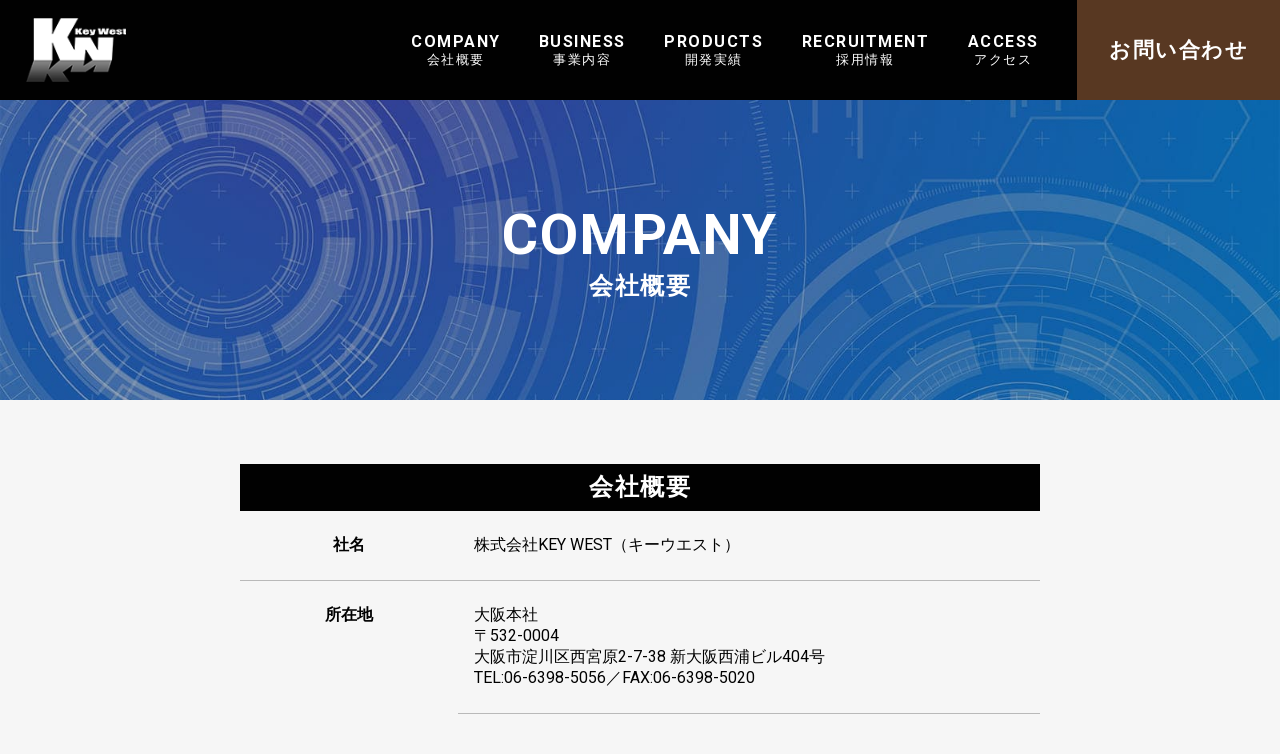

--- FILE ---
content_type: text/html; charset=UTF-8
request_url: https://kw-games.co.jp/company/
body_size: 7905
content:
<!DOCTYPE html>
<html lang="ja">
  <head>
    <meta charset="UTF-8" />
    <meta http-equiv="X-UA-Compatible" content="IE=edge" />
    <meta name="viewport" content="width=device-width, initial-scale=1.0" />
    <!-- font -->
    <link rel="preconnect" href="https://fonts.googleapis.com" />
    <link rel="preconnect" href="https://fonts.gstatic.com" crossorigin />
    <link
      href="https://fonts.googleapis.com/css2?family=Roboto:wght@100;300;400;500;700;900&display=swap"
      rel="stylesheet"
    />
    <!-- font-end -->
    <!-- style -->
    <link href="https://unpkg.com/aos@2.3.1/dist/aos.css" rel="stylesheet" />
     
    <link rel="stylesheet" href="https://kw-games.co.jp/wp-content/themes/kw-games/css/style.css?20260129-1537" />
	              <link rel="stylesheet" href="https://kw-games.co.jp/wp-content/themes/kw-games/css/u-style.css?20260129-1537" /> 
        <link rel="stylesheet" href="https://kw-games.co.jp/wp-content/themes/kw-games/css/responsibe.css?20260129-1537" />

    <!-- style-end -->
    <title>株式会社キーウエスト</title>
    <title>company » 株式会社キーウエスト</title>
	<style>img:is([sizes="auto" i], [sizes^="auto," i]) { contain-intrinsic-size: 3000px 1500px }</style>
	
		<!-- All in One SEO 4.8.1.1 - aioseo.com -->
	<meta name="robots" content="max-image-preview:large" />
	<link rel="canonical" href="https://kw-games.co.jp/company/" />
	<meta name="generator" content="All in One SEO (AIOSEO) 4.8.1.1" />
		<meta property="og:locale" content="ja_JP" />
		<meta property="og:site_name" content="株式会社キーウエスト" />
		<meta property="og:type" content="article" />
		<meta property="og:title" content="company » 株式会社キーウエスト" />
		<meta property="og:url" content="https://kw-games.co.jp/company/" />
		<meta property="og:image" content="https://kw-games.co.jp/wp-content/uploads/2022/10/kw-seo-logo-10.png" />
		<meta property="og:image:secure_url" content="https://kw-games.co.jp/wp-content/uploads/2022/10/kw-seo-logo-10.png" />
		<meta property="og:image:width" content="450" />
		<meta property="og:image:height" content="450" />
		<meta property="article:published_time" content="2022-09-20T05:28:49+00:00" />
		<meta property="article:modified_time" content="2022-09-20T05:28:49+00:00" />
		<meta name="twitter:card" content="summary_large_image" />
		<meta name="twitter:title" content="company » 株式会社キーウエスト" />
		<meta name="twitter:image" content="https://kw-games.co.jp/wp-content/uploads/2022/10/kw-seo-logo-12.png" />
		<script type="application/ld+json" class="aioseo-schema">
			{"@context":"https:\/\/schema.org","@graph":[{"@type":"BreadcrumbList","@id":"https:\/\/kw-games.co.jp\/company\/#breadcrumblist","itemListElement":[{"@type":"ListItem","@id":"https:\/\/kw-games.co.jp\/#listItem","position":1,"name":"\u5bb6","item":"https:\/\/kw-games.co.jp\/","nextItem":{"@type":"ListItem","@id":"https:\/\/kw-games.co.jp\/company\/#listItem","name":"company"}},{"@type":"ListItem","@id":"https:\/\/kw-games.co.jp\/company\/#listItem","position":2,"name":"company","previousItem":{"@type":"ListItem","@id":"https:\/\/kw-games.co.jp\/#listItem","name":"\u5bb6"}}]},{"@type":"Organization","@id":"https:\/\/kw-games.co.jp\/#organization","name":"\u682a\u5f0f\u4f1a\u793e\u30ad\u30fc\u30a6\u30a8\u30b9\u30c8","url":"https:\/\/kw-games.co.jp\/","logo":{"@type":"ImageObject","url":"https:\/\/kw-games.co.jp\/wp-content\/uploads\/2022\/10\/kw-seo-logo-9.png","@id":"https:\/\/kw-games.co.jp\/company\/#organizationLogo","width":450,"height":450},"image":{"@id":"https:\/\/kw-games.co.jp\/company\/#organizationLogo"}},{"@type":"WebPage","@id":"https:\/\/kw-games.co.jp\/company\/#webpage","url":"https:\/\/kw-games.co.jp\/company\/","name":"company \u00bb \u682a\u5f0f\u4f1a\u793e\u30ad\u30fc\u30a6\u30a8\u30b9\u30c8","inLanguage":"ja","isPartOf":{"@id":"https:\/\/kw-games.co.jp\/#website"},"breadcrumb":{"@id":"https:\/\/kw-games.co.jp\/company\/#breadcrumblist"},"datePublished":"2022-09-20T14:28:49+09:00","dateModified":"2022-09-20T14:28:49+09:00"},{"@type":"WebSite","@id":"https:\/\/kw-games.co.jp\/#website","url":"https:\/\/kw-games.co.jp\/","name":"\u682a\u5f0f\u4f1a\u793e\u30ad\u30fc\u30a6\u30a8\u30b9\u30c8","inLanguage":"ja","publisher":{"@id":"https:\/\/kw-games.co.jp\/#organization"}}]}
		</script>
		<!-- All in One SEO -->

<script type="text/javascript">
/* <![CDATA[ */
window._wpemojiSettings = {"baseUrl":"https:\/\/s.w.org\/images\/core\/emoji\/15.0.3\/72x72\/","ext":".png","svgUrl":"https:\/\/s.w.org\/images\/core\/emoji\/15.0.3\/svg\/","svgExt":".svg","source":{"concatemoji":"https:\/\/kw-games.co.jp\/wp-includes\/js\/wp-emoji-release.min.js?ver=6.7.4"}};
/*! This file is auto-generated */
!function(i,n){var o,s,e;function c(e){try{var t={supportTests:e,timestamp:(new Date).valueOf()};sessionStorage.setItem(o,JSON.stringify(t))}catch(e){}}function p(e,t,n){e.clearRect(0,0,e.canvas.width,e.canvas.height),e.fillText(t,0,0);var t=new Uint32Array(e.getImageData(0,0,e.canvas.width,e.canvas.height).data),r=(e.clearRect(0,0,e.canvas.width,e.canvas.height),e.fillText(n,0,0),new Uint32Array(e.getImageData(0,0,e.canvas.width,e.canvas.height).data));return t.every(function(e,t){return e===r[t]})}function u(e,t,n){switch(t){case"flag":return n(e,"\ud83c\udff3\ufe0f\u200d\u26a7\ufe0f","\ud83c\udff3\ufe0f\u200b\u26a7\ufe0f")?!1:!n(e,"\ud83c\uddfa\ud83c\uddf3","\ud83c\uddfa\u200b\ud83c\uddf3")&&!n(e,"\ud83c\udff4\udb40\udc67\udb40\udc62\udb40\udc65\udb40\udc6e\udb40\udc67\udb40\udc7f","\ud83c\udff4\u200b\udb40\udc67\u200b\udb40\udc62\u200b\udb40\udc65\u200b\udb40\udc6e\u200b\udb40\udc67\u200b\udb40\udc7f");case"emoji":return!n(e,"\ud83d\udc26\u200d\u2b1b","\ud83d\udc26\u200b\u2b1b")}return!1}function f(e,t,n){var r="undefined"!=typeof WorkerGlobalScope&&self instanceof WorkerGlobalScope?new OffscreenCanvas(300,150):i.createElement("canvas"),a=r.getContext("2d",{willReadFrequently:!0}),o=(a.textBaseline="top",a.font="600 32px Arial",{});return e.forEach(function(e){o[e]=t(a,e,n)}),o}function t(e){var t=i.createElement("script");t.src=e,t.defer=!0,i.head.appendChild(t)}"undefined"!=typeof Promise&&(o="wpEmojiSettingsSupports",s=["flag","emoji"],n.supports={everything:!0,everythingExceptFlag:!0},e=new Promise(function(e){i.addEventListener("DOMContentLoaded",e,{once:!0})}),new Promise(function(t){var n=function(){try{var e=JSON.parse(sessionStorage.getItem(o));if("object"==typeof e&&"number"==typeof e.timestamp&&(new Date).valueOf()<e.timestamp+604800&&"object"==typeof e.supportTests)return e.supportTests}catch(e){}return null}();if(!n){if("undefined"!=typeof Worker&&"undefined"!=typeof OffscreenCanvas&&"undefined"!=typeof URL&&URL.createObjectURL&&"undefined"!=typeof Blob)try{var e="postMessage("+f.toString()+"("+[JSON.stringify(s),u.toString(),p.toString()].join(",")+"));",r=new Blob([e],{type:"text/javascript"}),a=new Worker(URL.createObjectURL(r),{name:"wpTestEmojiSupports"});return void(a.onmessage=function(e){c(n=e.data),a.terminate(),t(n)})}catch(e){}c(n=f(s,u,p))}t(n)}).then(function(e){for(var t in e)n.supports[t]=e[t],n.supports.everything=n.supports.everything&&n.supports[t],"flag"!==t&&(n.supports.everythingExceptFlag=n.supports.everythingExceptFlag&&n.supports[t]);n.supports.everythingExceptFlag=n.supports.everythingExceptFlag&&!n.supports.flag,n.DOMReady=!1,n.readyCallback=function(){n.DOMReady=!0}}).then(function(){return e}).then(function(){var e;n.supports.everything||(n.readyCallback(),(e=n.source||{}).concatemoji?t(e.concatemoji):e.wpemoji&&e.twemoji&&(t(e.twemoji),t(e.wpemoji)))}))}((window,document),window._wpemojiSettings);
/* ]]> */
</script>
<style id='wp-emoji-styles-inline-css' type='text/css'>

	img.wp-smiley, img.emoji {
		display: inline !important;
		border: none !important;
		box-shadow: none !important;
		height: 1em !important;
		width: 1em !important;
		margin: 0 0.07em !important;
		vertical-align: -0.1em !important;
		background: none !important;
		padding: 0 !important;
	}
</style>
<link rel='stylesheet' id='wp-block-library-css' href='https://kw-games.co.jp/wp-includes/css/dist/block-library/style.min.css?ver=6.7.4' type='text/css' media='all' />
<style id='classic-theme-styles-inline-css' type='text/css'>
/*! This file is auto-generated */
.wp-block-button__link{color:#fff;background-color:#32373c;border-radius:9999px;box-shadow:none;text-decoration:none;padding:calc(.667em + 2px) calc(1.333em + 2px);font-size:1.125em}.wp-block-file__button{background:#32373c;color:#fff;text-decoration:none}
</style>
<style id='global-styles-inline-css' type='text/css'>
:root{--wp--preset--aspect-ratio--square: 1;--wp--preset--aspect-ratio--4-3: 4/3;--wp--preset--aspect-ratio--3-4: 3/4;--wp--preset--aspect-ratio--3-2: 3/2;--wp--preset--aspect-ratio--2-3: 2/3;--wp--preset--aspect-ratio--16-9: 16/9;--wp--preset--aspect-ratio--9-16: 9/16;--wp--preset--color--black: #000000;--wp--preset--color--cyan-bluish-gray: #abb8c3;--wp--preset--color--white: #ffffff;--wp--preset--color--pale-pink: #f78da7;--wp--preset--color--vivid-red: #cf2e2e;--wp--preset--color--luminous-vivid-orange: #ff6900;--wp--preset--color--luminous-vivid-amber: #fcb900;--wp--preset--color--light-green-cyan: #7bdcb5;--wp--preset--color--vivid-green-cyan: #00d084;--wp--preset--color--pale-cyan-blue: #8ed1fc;--wp--preset--color--vivid-cyan-blue: #0693e3;--wp--preset--color--vivid-purple: #9b51e0;--wp--preset--gradient--vivid-cyan-blue-to-vivid-purple: linear-gradient(135deg,rgba(6,147,227,1) 0%,rgb(155,81,224) 100%);--wp--preset--gradient--light-green-cyan-to-vivid-green-cyan: linear-gradient(135deg,rgb(122,220,180) 0%,rgb(0,208,130) 100%);--wp--preset--gradient--luminous-vivid-amber-to-luminous-vivid-orange: linear-gradient(135deg,rgba(252,185,0,1) 0%,rgba(255,105,0,1) 100%);--wp--preset--gradient--luminous-vivid-orange-to-vivid-red: linear-gradient(135deg,rgba(255,105,0,1) 0%,rgb(207,46,46) 100%);--wp--preset--gradient--very-light-gray-to-cyan-bluish-gray: linear-gradient(135deg,rgb(238,238,238) 0%,rgb(169,184,195) 100%);--wp--preset--gradient--cool-to-warm-spectrum: linear-gradient(135deg,rgb(74,234,220) 0%,rgb(151,120,209) 20%,rgb(207,42,186) 40%,rgb(238,44,130) 60%,rgb(251,105,98) 80%,rgb(254,248,76) 100%);--wp--preset--gradient--blush-light-purple: linear-gradient(135deg,rgb(255,206,236) 0%,rgb(152,150,240) 100%);--wp--preset--gradient--blush-bordeaux: linear-gradient(135deg,rgb(254,205,165) 0%,rgb(254,45,45) 50%,rgb(107,0,62) 100%);--wp--preset--gradient--luminous-dusk: linear-gradient(135deg,rgb(255,203,112) 0%,rgb(199,81,192) 50%,rgb(65,88,208) 100%);--wp--preset--gradient--pale-ocean: linear-gradient(135deg,rgb(255,245,203) 0%,rgb(182,227,212) 50%,rgb(51,167,181) 100%);--wp--preset--gradient--electric-grass: linear-gradient(135deg,rgb(202,248,128) 0%,rgb(113,206,126) 100%);--wp--preset--gradient--midnight: linear-gradient(135deg,rgb(2,3,129) 0%,rgb(40,116,252) 100%);--wp--preset--font-size--small: 13px;--wp--preset--font-size--medium: 20px;--wp--preset--font-size--large: 36px;--wp--preset--font-size--x-large: 42px;--wp--preset--spacing--20: 0.44rem;--wp--preset--spacing--30: 0.67rem;--wp--preset--spacing--40: 1rem;--wp--preset--spacing--50: 1.5rem;--wp--preset--spacing--60: 2.25rem;--wp--preset--spacing--70: 3.38rem;--wp--preset--spacing--80: 5.06rem;--wp--preset--shadow--natural: 6px 6px 9px rgba(0, 0, 0, 0.2);--wp--preset--shadow--deep: 12px 12px 50px rgba(0, 0, 0, 0.4);--wp--preset--shadow--sharp: 6px 6px 0px rgba(0, 0, 0, 0.2);--wp--preset--shadow--outlined: 6px 6px 0px -3px rgba(255, 255, 255, 1), 6px 6px rgba(0, 0, 0, 1);--wp--preset--shadow--crisp: 6px 6px 0px rgba(0, 0, 0, 1);}:where(.is-layout-flex){gap: 0.5em;}:where(.is-layout-grid){gap: 0.5em;}body .is-layout-flex{display: flex;}.is-layout-flex{flex-wrap: wrap;align-items: center;}.is-layout-flex > :is(*, div){margin: 0;}body .is-layout-grid{display: grid;}.is-layout-grid > :is(*, div){margin: 0;}:where(.wp-block-columns.is-layout-flex){gap: 2em;}:where(.wp-block-columns.is-layout-grid){gap: 2em;}:where(.wp-block-post-template.is-layout-flex){gap: 1.25em;}:where(.wp-block-post-template.is-layout-grid){gap: 1.25em;}.has-black-color{color: var(--wp--preset--color--black) !important;}.has-cyan-bluish-gray-color{color: var(--wp--preset--color--cyan-bluish-gray) !important;}.has-white-color{color: var(--wp--preset--color--white) !important;}.has-pale-pink-color{color: var(--wp--preset--color--pale-pink) !important;}.has-vivid-red-color{color: var(--wp--preset--color--vivid-red) !important;}.has-luminous-vivid-orange-color{color: var(--wp--preset--color--luminous-vivid-orange) !important;}.has-luminous-vivid-amber-color{color: var(--wp--preset--color--luminous-vivid-amber) !important;}.has-light-green-cyan-color{color: var(--wp--preset--color--light-green-cyan) !important;}.has-vivid-green-cyan-color{color: var(--wp--preset--color--vivid-green-cyan) !important;}.has-pale-cyan-blue-color{color: var(--wp--preset--color--pale-cyan-blue) !important;}.has-vivid-cyan-blue-color{color: var(--wp--preset--color--vivid-cyan-blue) !important;}.has-vivid-purple-color{color: var(--wp--preset--color--vivid-purple) !important;}.has-black-background-color{background-color: var(--wp--preset--color--black) !important;}.has-cyan-bluish-gray-background-color{background-color: var(--wp--preset--color--cyan-bluish-gray) !important;}.has-white-background-color{background-color: var(--wp--preset--color--white) !important;}.has-pale-pink-background-color{background-color: var(--wp--preset--color--pale-pink) !important;}.has-vivid-red-background-color{background-color: var(--wp--preset--color--vivid-red) !important;}.has-luminous-vivid-orange-background-color{background-color: var(--wp--preset--color--luminous-vivid-orange) !important;}.has-luminous-vivid-amber-background-color{background-color: var(--wp--preset--color--luminous-vivid-amber) !important;}.has-light-green-cyan-background-color{background-color: var(--wp--preset--color--light-green-cyan) !important;}.has-vivid-green-cyan-background-color{background-color: var(--wp--preset--color--vivid-green-cyan) !important;}.has-pale-cyan-blue-background-color{background-color: var(--wp--preset--color--pale-cyan-blue) !important;}.has-vivid-cyan-blue-background-color{background-color: var(--wp--preset--color--vivid-cyan-blue) !important;}.has-vivid-purple-background-color{background-color: var(--wp--preset--color--vivid-purple) !important;}.has-black-border-color{border-color: var(--wp--preset--color--black) !important;}.has-cyan-bluish-gray-border-color{border-color: var(--wp--preset--color--cyan-bluish-gray) !important;}.has-white-border-color{border-color: var(--wp--preset--color--white) !important;}.has-pale-pink-border-color{border-color: var(--wp--preset--color--pale-pink) !important;}.has-vivid-red-border-color{border-color: var(--wp--preset--color--vivid-red) !important;}.has-luminous-vivid-orange-border-color{border-color: var(--wp--preset--color--luminous-vivid-orange) !important;}.has-luminous-vivid-amber-border-color{border-color: var(--wp--preset--color--luminous-vivid-amber) !important;}.has-light-green-cyan-border-color{border-color: var(--wp--preset--color--light-green-cyan) !important;}.has-vivid-green-cyan-border-color{border-color: var(--wp--preset--color--vivid-green-cyan) !important;}.has-pale-cyan-blue-border-color{border-color: var(--wp--preset--color--pale-cyan-blue) !important;}.has-vivid-cyan-blue-border-color{border-color: var(--wp--preset--color--vivid-cyan-blue) !important;}.has-vivid-purple-border-color{border-color: var(--wp--preset--color--vivid-purple) !important;}.has-vivid-cyan-blue-to-vivid-purple-gradient-background{background: var(--wp--preset--gradient--vivid-cyan-blue-to-vivid-purple) !important;}.has-light-green-cyan-to-vivid-green-cyan-gradient-background{background: var(--wp--preset--gradient--light-green-cyan-to-vivid-green-cyan) !important;}.has-luminous-vivid-amber-to-luminous-vivid-orange-gradient-background{background: var(--wp--preset--gradient--luminous-vivid-amber-to-luminous-vivid-orange) !important;}.has-luminous-vivid-orange-to-vivid-red-gradient-background{background: var(--wp--preset--gradient--luminous-vivid-orange-to-vivid-red) !important;}.has-very-light-gray-to-cyan-bluish-gray-gradient-background{background: var(--wp--preset--gradient--very-light-gray-to-cyan-bluish-gray) !important;}.has-cool-to-warm-spectrum-gradient-background{background: var(--wp--preset--gradient--cool-to-warm-spectrum) !important;}.has-blush-light-purple-gradient-background{background: var(--wp--preset--gradient--blush-light-purple) !important;}.has-blush-bordeaux-gradient-background{background: var(--wp--preset--gradient--blush-bordeaux) !important;}.has-luminous-dusk-gradient-background{background: var(--wp--preset--gradient--luminous-dusk) !important;}.has-pale-ocean-gradient-background{background: var(--wp--preset--gradient--pale-ocean) !important;}.has-electric-grass-gradient-background{background: var(--wp--preset--gradient--electric-grass) !important;}.has-midnight-gradient-background{background: var(--wp--preset--gradient--midnight) !important;}.has-small-font-size{font-size: var(--wp--preset--font-size--small) !important;}.has-medium-font-size{font-size: var(--wp--preset--font-size--medium) !important;}.has-large-font-size{font-size: var(--wp--preset--font-size--large) !important;}.has-x-large-font-size{font-size: var(--wp--preset--font-size--x-large) !important;}
:where(.wp-block-post-template.is-layout-flex){gap: 1.25em;}:where(.wp-block-post-template.is-layout-grid){gap: 1.25em;}
:where(.wp-block-columns.is-layout-flex){gap: 2em;}:where(.wp-block-columns.is-layout-grid){gap: 2em;}
:root :where(.wp-block-pullquote){font-size: 1.5em;line-height: 1.6;}
</style>
<link rel="https://api.w.org/" href="https://kw-games.co.jp/wp-json/" /><link rel="alternate" title="JSON" type="application/json" href="https://kw-games.co.jp/wp-json/wp/v2/pages/5" /><link rel="EditURI" type="application/rsd+xml" title="RSD" href="https://kw-games.co.jp/xmlrpc.php?rsd" />
<meta name="generator" content="WordPress 6.7.4" />
<link rel='shortlink' href='https://kw-games.co.jp/?p=5' />
<link rel="alternate" title="oEmbed (JSON)" type="application/json+oembed" href="https://kw-games.co.jp/wp-json/oembed/1.0/embed?url=https%3A%2F%2Fkw-games.co.jp%2Fcompany%2F" />
<link rel="alternate" title="oEmbed (XML)" type="text/xml+oembed" href="https://kw-games.co.jp/wp-json/oembed/1.0/embed?url=https%3A%2F%2Fkw-games.co.jp%2Fcompany%2F&#038;format=xml" />
<link rel="icon" href="https://kw-games.co.jp/wp-content/uploads/2022/10/favicon48.ico" sizes="32x32" />
<link rel="icon" href="https://kw-games.co.jp/wp-content/uploads/2022/10/favicon48.ico" sizes="192x192" />
<link rel="apple-touch-icon" href="https://kw-games.co.jp/wp-content/uploads/2022/10/favicon48.ico" />
<meta name="msapplication-TileImage" content="https://kw-games.co.jp/wp-content/uploads/2022/10/favicon48.ico" />
  </head>
  <body>
     
    <div class="splashbg"></div><!---画面遷移用-->
    <div id="container">
    <header>
      <div class="header-inner">
        <a href="https://kw-games.co.jp">
          <h1 class="logo">
            <img src="https://kw-games.co.jp/wp-content/themes/kw-games//img/kw-logo.png" alt="株式会社キーウエスト" /></h1
        ></a>
        <nav class="header-nav">
          <ul class="header-nav-lists">
            <li><a href="https://kw-games.co.jp/company" data-en="company">会社概要</a></li>
            <li><a href="https://kw-games.co.jp/business" data-en="business">事業内容</a></li>
            <li><a href="https://kw-games.co.jp/products" data-en="products">開発実績</a></li>
            <li>
              <a href="https://kw-games.co.jp/recruitment" data-en="recruitment">採用情報</a>
            </li>
            <li><a href="https://kw-games.co.jp/access" data-en="access">アクセス</a></li>
          </ul>
          <a href="https://kw-games.co.jp/contact" class="header-contact-btn"> お問い合わせ </a>
        </nav>
      </div>
    </header>
    <div class="openbtn"><span></span><span></span><span></span></div>
    <nav class="fix-nav">
      <ul class="fix-nav-lists">
        <li><a href="https://kw-games.co.jp/company" data-en="company">会社概要</a></li>
        <li><a href="https://kw-games.co.jp/business" data-en="business">事業内容</a></li>
        <li><a href="https://kw-games.co.jp/products" data-en="products">開発実績</a></li>
        <li>
          <a href="https://kw-games.co.jp/recruitment" data-en="recruitment">採用情報</a>
        </li>
        <li><a href="https://kw-games.co.jp/access" data-en="access">アクセス</a></li>
        <li><a href="https://kw-games.co.jp/contact" data-en="contact">お問い合わせ</a></li>
      </ul>
      <div class="box">
        <div></div>
        <div></div>
        <div></div>
        <div></div>
        <div></div>
        <div></div>
        <div></div>
        <div></div>
        <div></div>
        <div></div>
      </div>
    </nav>



    <div class="u-fv">
      <h1 class="u-fv-title" data-en="company">会社概要</h1>
    </div>
    <main>
      <article>
        <section class="company">
          <div class="company-contents">
            <h2 class="company-title">会社概要</h2>
            <table class="company-table">
              <tr>
                <th>社名</th>
                <td>株式会社KEY WEST（キーウエスト）</td>
              </tr>
              <tr>
                <th rowspan="2">所在地</th>
                <td>
                  <span>大阪本社</span
                  ><br />〒532-0004<br />大阪市淀川区西宮原2-7-38
                  新大阪西浦ビル404号<br />TEL:06-6398-5056／FAX:06-6398-5020
                </td>
              </tr>
              <tr>
                <td>
                  <span>東京オフィス</span
                  ><br />〒151-0053<br />東京都渋谷区代々木1-37-1
                  ぜんらくビル3F<br />TEL:03-5333-8830／FAX:03-5333-8850
                </td>
              </tr>
              
				
				
				
				
				
				
              <tr>
                <th>従業員数</th>
                <td>51名</td>
              </tr>
              <tr>
                <th>設立</th>
                <td>2010年10月19日</td>
              </tr>
              <tr>
                <th>資本金</th>
                <td>1,200万円</td>
              </tr>
              <tr>
                <th>事業内容</th>
                <td>
                  家庭用ゲームソフトの企画・開発<br />パチンコ・パチスロ遊戯機映像部の企画・開発<br />携帯電話用ゲームコンテンツの企画・制作<br> イベントの企画、運営、物販<br>飲食店の企画、運営 等
                </td>
              </tr>
              <tr>
                <th>取引先金融機関</th>
                <td>三菱UFJ銀行<br />池田泉州銀行</td>
              </tr>
            </table>
          </div>
          <div class="company-contents">
            <h2 class="company-title">関連事業</h2>
            <div class="connection-contents">
              <div class="connection-item">
                <a href="https://jukoku.com/"
                  ><img src="https://kw-games.co.jp/wp-content/themes/kw-games//img/connection-03.png" alt="" />
                  <p>呪刻シリーズ</p></a
                >
              </div>
              <div class="connection-item">
                <a href="https://and-italiano.owst.jp/"
                  ><img src="https://kw-games.co.jp/wp-content/themes/kw-games//img/connection-02.jpg" alt="" />
                  <p>&イタリアーノ</p></a
                >
              </div>
            </div>
          </div>
          <div class="company-contents">
            <h2 class="company-title">関連会社</h2>
            <div class="connection-contents">
              <div class="connection-item">
                <a href="https://anj-agency.com/"
                  ><img
                    src="https://kw-games.co.jp/wp-content/themes/kw-games//img/connection-03.svg"
                    class="connection-img third"
                    alt=""
                  />
                  <p>AnJ agency</p></a
                >
              </div>
            </div>
          </div>
          <div class="company-contents">
            <h2 class="company-title">加盟団体</h2>
            <div class="connection-contents">
              <div class="connection-item">
                <a href="https://www.cesa.or.jp/"
                  ><img
                    src="https://kw-games.co.jp/wp-content/themes/kw-games//img/connection-04.png"
                    class="connection-img fourth"
                    alt=""
                  />
                  <p>CESA</p></a
                >
              </div>
            </div>
          </div>
        </section>

      </article>
    </main>
    <footer>
      <div class="footer-inner">
        <nav class="footer-nav">
          <ul class="footer-nav-lists">
            <li><a href="https://kw-games.co.jp/company" data-en="company">会社概要</a></li>
            <li><a href="https://kw-games.co.jp/business" data-en="business">事業内容</a></li>
            <li><a href="https://kw-games.co.jp/products" data-en="products">開発実績</a></li>
            <li>
              <a href="https://kw-games.co.jp/recruitment" data-en="recruitment">採用情報</a>
            </li>
            <li><a href="https://kw-games.co.jp/access" data-en="access">アクセス</a></li>
            <li><a href="https://kw-games.co.jp/contact" data-en="contact">お問い合わせ</a></li>
          </ul>
        </nav>
<!--         <div class="footer-sns">
          <a href="#"
            ><img
              src="https://kw-games.co.jp/wp-content/themes/kw-games/img/facebook-img.svg"
              class="sns-img img-status"
              alt=""
          /></a>
          <a href="#"
            ><img src="https://kw-games.co.jp/wp-content/themes/kw-games/img/line-img.svg" class="sns-img img-status" alt=""
          /></a>
          <a href="#"
            ><img src="https://kw-games.co.jp/wp-content/themes/kw-games/img/twitter-img.svg" class="sns-img img-status" alt=""
          /></a>
        </div> -->
        <p class="copyright">
          <small>© 2022 KEY WEST ALL RIGHTS RESERVED.</small>
        </p>
      </div>
      <script type="text/javascript" src="https://kw-games.co.jp/wp-includes/js/dist/hooks.min.js?ver=4d63a3d491d11ffd8ac6" id="wp-hooks-js"></script>
<script type="text/javascript" src="https://kw-games.co.jp/wp-includes/js/dist/i18n.min.js?ver=5e580eb46a90c2b997e6" id="wp-i18n-js"></script>
<script type="text/javascript" id="wp-i18n-js-after">
/* <![CDATA[ */
wp.i18n.setLocaleData( { 'text direction\u0004ltr': [ 'ltr' ] } );
/* ]]> */
</script>
<script type="text/javascript" src="https://kw-games.co.jp/wp-content/plugins/contact-form-7/includes/swv/js/index.js?ver=6.0.5" id="swv-js"></script>
<script type="text/javascript" id="contact-form-7-js-translations">
/* <![CDATA[ */
( function( domain, translations ) {
	var localeData = translations.locale_data[ domain ] || translations.locale_data.messages;
	localeData[""].domain = domain;
	wp.i18n.setLocaleData( localeData, domain );
} )( "contact-form-7", {"translation-revision-date":"2025-02-18 07:36:32+0000","generator":"GlotPress\/4.0.1","domain":"messages","locale_data":{"messages":{"":{"domain":"messages","plural-forms":"nplurals=1; plural=0;","lang":"ja_JP"},"This contact form is placed in the wrong place.":["\u3053\u306e\u30b3\u30f3\u30bf\u30af\u30c8\u30d5\u30a9\u30fc\u30e0\u306f\u9593\u9055\u3063\u305f\u4f4d\u7f6e\u306b\u7f6e\u304b\u308c\u3066\u3044\u307e\u3059\u3002"],"Error:":["\u30a8\u30e9\u30fc:"]}},"comment":{"reference":"includes\/js\/index.js"}} );
/* ]]> */
</script>
<script type="text/javascript" id="contact-form-7-js-before">
/* <![CDATA[ */
var wpcf7 = {
    "api": {
        "root": "https:\/\/kw-games.co.jp\/wp-json\/",
        "namespace": "contact-form-7\/v1"
    }
};
/* ]]> */
</script>
<script type="text/javascript" src="https://kw-games.co.jp/wp-content/plugins/contact-form-7/includes/js/index.js?ver=6.0.5" id="contact-form-7-js"></script>
    </footer>
    </div>
    <script
      src="https://code.jquery.com/jquery-3.4.1.min.js"
      integrity="sha256-CSXorXvZcTkaix6Yvo6HppcZGetbYMGWSFlBw8HfCJo="
      crossorigin="anonymous"
    ></script>
    <script src="https://unpkg.com/aos@2.3.1/dist/aos.js"></script>
    <script src="https://kw-games.co.jp/wp-content/themes/kw-games/js/index.js?20260129-1537"></script>
    <!--     <script src="https://cdn.jsdelivr.net/npm/quietflow@1.0.2/lib/quietflow.min.js"></script>
    <script src="https://kw-games.co.jp/wp-content/themes/kw-games/js/under.js?20260129-1537"></script> -->
      </body>
</html>


--- FILE ---
content_type: text/css
request_url: https://kw-games.co.jp/wp-content/themes/kw-games/css/style.css?20260129-1537
body_size: 4720
content:
* {
  margin: 0;
  padding: 0;
  box-sizing: border-box;
  font-family: "Roboto", sans-serif;
}
a {
  color: inherit;
  text-decoration: none;
}
.img-status {
  display: block;
  width: 100%;
  height: 100%;
  object-fit: cover;
}
.inline{
display:inline-block;
}
li {
  list-style: none;
}
body {
  background-color: #f6f6f6;
  position: relative;
}
h1,
h2,
h3,
h4,
h5,
p,
a {
  line-height: 1.3;
  letter-spacing: 1.5px;
}

/*header*/
header {
  background-color: #000;
  color: #fff;
  height: 100px;
}

.header-inner {
  display: flex;
  justify-content: space-between;
  align-items: center;
  height: 100%;
  width: 98%;
  margin-left: auto;
}
.logo {
  display: flex;
  align-items: center;
  height: 100%;
}
.logo img {
  width: 100px;
}

.header-nav {
  display: flex;
  align-items: center;
  height: 100%;
}
.header-nav-lists {
  display: flex;
}
.header-nav-lists li {
  margin-right: 3vw;
}
.header-nav-lists a {
  display: flex;
  flex-direction: column;
  align-items: center;
  justify-content: center;
  font-size: 0.8rem;
  position: relative;
}
.header-nav-lists a::after {
  content: "";
  position: absolute;
  bottom: -0.5rem;
  width: 100%;
  transform: scale(0);
  transition: transform 0.5s;
  height: 2px;
  background-color: #fff;
}
.header-nav-lists a:hover::after {
  transform: scale(1);
}
.header-nav-lists a::before {
  content: attr(data-en);
  font-weight: bold;
  text-transform: uppercase;
  font-size: 1rem;
}
.header-contact-btn {
  background-color: #583822;
  height: 100%;
  display: flex;
  align-items: center;
  justify-content: center;
  padding: 0 2rem;
  font-size: 1.3rem;
  font-weight: bold;
  /*キラッと光る基点とするためrelativeを指定*/
  position: relative;
  /*ボタンの形状*/
  outline: none;
  overflow: hidden;
}
.header-contact-btn::before {
  content: "";
  /*絶対配置でキラッと光るの位置を決める*/
  position: absolute;
  top: 0;
  left: -75%;
  /*キラッと光る形状*/
  width: 50%;
  height: 100%;
  background: linear-gradient(
    to right,
    rgba(255, 255, 255, 0) 0%,
    rgba(255, 255, 255, 0.3) 100%
  );
  transform: skewX(-25deg);
}
/*hoverした際の移動のアニメーション*/
.header-contact-btn:hover::before {
  animation: shine 0.7s;
}

@keyframes shine {
  100% {
    left: 125%;
  }
}

.fix-nav {
  position: fixed;
  right: 0;
  top: 0;
  background-color: #000;
  color: #fff;
  width: 100%;
  height: 100vh;
  z-index: 990;
  transform: translateX(100%);
  transition: transform 0.7s ease-in-out;
}
.fix-nav.active {
  transform: translateX(0);
}
.fix-nav-lists li {
  opacity: 0;
  transform: translateX(3rem);
  transition: opacity 0.5s, transform 0.5s;
}
.fix-nav.active .fix-nav-lists li {
  opacity: 1;
  transform: translateX(0);
}
.fix-nav.active .fix-nav-lists li:nth-of-type(1) {
  transition-delay: 0.5s;
}
.fix-nav.active .fix-nav-lists li:nth-of-type(2) {
  transition-delay: 0.7s;
}
.fix-nav.active .fix-nav-lists li:nth-of-type(3) {
  transition-delay: 0.9s;
}
.fix-nav.active .fix-nav-lists li:nth-of-type(4) {
  transition-delay: 1.1s;
}
.fix-nav.active .fix-nav-lists li:nth-of-type(5) {
  transition-delay: 1.3s;
}
.fix-nav.active .fix-nav-lists li:nth-of-type(6) {
  transition-delay: 1.5s;
}
.fix-nav-lists li + li {
  margin-top: 2rem;
}
.fix-nav-lists li a {
  font-size: 1rem;
  font-weight: bold;
}
.fix-nav-lists {
  padding: 4rem;
}
.fix-nav-lists a::before {
  content: attr(data-en);
  font-weight: bold;
  text-transform: uppercase;
  font-size: 3rem;
  margin-right: 1.5rem;
}
/*==================================================
　5-2-6 3本線が回転して×に
===================================*/

/*ボタン外側※レイアウトによってpositionや形状は適宜変更してください*/
.openbtn {
  /*ボタン内側の基点となるためrelativeを指定。
追従するナビゲーションの場合はfixed＋top、rightといった位置をセットで指定*/
  position: fixed;
  background: transparent;
  cursor: pointer;
  width: 50px;
  height: 50px;
  top: 1rem;
  right: 1rem;
  z-index: 999;
  display: none;
  opacity: 0;
  transition: opacity 1s;
}
.openbtn.fixed {
  animation: active 1s ease forwards;
  display: block;
}
@keyframes active {
  to {
    opacity: 1;
  }
}

/*ボタン内側*/
.openbtn span {
  display: inline-block;
  transition: all 0.4s; /*アニメーションの設定*/
  position: absolute;
  left: 14px;
  height: 3px;
  border-radius: 2px;
  background: #583822;
}

.openbtn span:nth-of-type(1) {
  top: 15px;
  width: 45%;
}

.openbtn span:nth-of-type(2) {
  top: 23px;
  width: 35%;
}

.openbtn span:nth-of-type(3) {
  top: 31px;
  width: 20%;
}

/*activeクラスが付与されると線が回転して×になる*/
.openbtn.active span {
  background: #fff;
}

.openbtn.active span:nth-of-type(1) {
  top: 18px;
  left: 18px;
  transform: translateY(6px) rotate(-135deg);
  width: 30%;
}

.openbtn.active span:nth-of-type(2) {
  opacity: 0;
}

.openbtn.active span:nth-of-type(3) {
  top: 30px;
  left: 18px;
  transform: translateY(-6px) rotate(135deg);
  width: 30%;
}

/*fv*/
.fv {
  height: calc(100vh - 100px);
  position: relative;
}

/*全共通*/

.bgextend {
  animation-name: bgextendAnimeBase;
  animation-duration: 1s;
  animation-fill-mode: forwards;
  position: relative;
  overflow: hidden; /*はみ出た色要素を隠す*/
  opacity: 0;
}
.fv-title .bgextend:nth-of-type(2) {
  animation-delay: 0.5s;
}
.fv-title .bgextend:nth-of-type(3) {
  animation-delay: 0.75s;
}
.fv-sub-title .bgextend {
  animation-delay: 1s;
}

@keyframes bgextendAnimeBase {
  from {
    opacity: 0;
  }
  to {
    opacity: 1;
  }
}
/*中の要素*/
.bgappear {
  animation-name: bgextendAnimeSecond;
  animation-duration: 1s;
  animation-delay: 0.6s;
  animation-fill-mode: forwards;
  opacity: 0;
}
.fv-title .bgextend:nth-of-type(2) .bgappear {
  animation-delay: 0.8s;
}
.fv-title .bgextend:nth-of-type(3) .bgappear {
  animation-delay: 0.95s;
}
.fv-sub-title .bgappear {
  animation-delay: 1.1s;
}

@keyframes bgextendAnimeSecond {
  0% {
    opacity: 0;
  }
  100% {
    opacity: 1;
  }
}

/*左から右*/
.bgLRextend::before {
  animation-name: bgLRextendAnime;
  animation-duration: 1s;
  animation-fill-mode: forwards;
  content: "";
  position: absolute;
  width: 100%;
  height: 100%;
  background-color: #000; /*伸びる背景色の設定*/
}
.fv-title .bgLRextend:nth-of-type(2)::before {
  animation-delay: 0.2s;
}
.fv-title .bgLRextend:nth-of-type(3)::before {
  animation-delay: 0.35s;
}
.fv-sub-title .bgLRextend::before {
  animation-delay: 0.5s;
}
@keyframes bgLRextendAnime {
  0% {
    transform-origin: left;
    transform: scaleX(0);
  }
  50% {
    transform-origin: left;
    transform: scaleX(1);
  }
  50.001% {
    transform-origin: right;
  }
  100% {
    transform-origin: right;
    transform: scaleX(0);
  }
}

/* スクロールをしたら出現する要素にはじめに透過0を指定　*/
.bgappearTrigger,
.bgLRextendTrigger {
  opacity: 0;
}

/*==================================================
スライダーのためのcss
===================================*/
.slider {
  position: relative;
  z-index: 1;
  /*↑z-indexの値をh1のz-indexの値よりも小さくして背景に回す*/
  height: calc(
    100vh - 100px
  ); /*スライダー全体の縦幅を画面の高さいっぱい（100vh）にする*/
}
/*　背景画像設定　*/


.slider-item {
  width: 100%; /*各スライダー全体の横幅を画面の高さいっぱい（100%）にする*/
  height: calc(
    100vh - 100px
  ); /*各スライダー全体の縦幅を画面の高さいっぱい（100vh）にする*/
  background-repeat: no-repeat; /*背景画像をリピートしない*/
  background-position: center; /*背景画像の位置を中央に*/
  background-size: cover; /*背景画像が.slider-item全体を覆い表示*/
}

/*矢印の設定*/

/*戻る、次へ矢印の位置*/
.slick-prev,
.slick-next {
  position: absolute; /*絶対配置にする*/
  z-index: 3;
  top: 42%;
  cursor: pointer; /*マウスカーソルを指マークに*/
  outline: none; /*クリックをしたら出てくる枠線を消す*/
  border-top: 5px solid #ccc; /*矢印の色*/
  border-right: 5px solid #ccc; /*矢印の色*/
  height: 25px;
  width: 25px;
}

.slick-prev {
  /*戻る矢印の位置と形状*/
  left: 2.5%;
  transform: rotate(-135deg);
}

.slick-next {
  /*次へ矢印の位置と形状*/
  right: 2.5%;
  transform: rotate(45deg);
}

/*ドットナビゲーションの設定*/

.slick-dots {
  position: relative;
  z-index: 3;
  text-align: center;
  margin: -50px 0 0 0;
}

.slick-dots li {
  display: inline-block;
  margin: 0 5px;
}

.slick-dots button {
  color: transparent;
  outline: none;
  width: 8px; /*ドットボタンのサイズ*/
  height: 8px; /*ドットボタンのサイズ*/
  display: block;
  border-radius: 50%;
  background: #ccc; /*ドットボタンの色*/
}

.slick-dots .slick-active button {
  background: #333; /*ドットボタンの現在地表示の色*/
}

.slider-item01 {
  background: url(../img/fv-slide01.jpg) no-repeat center / cover;
}
.slider-item02 {
  background: url(../img/fv-slide02.jpg) no-repeat center / cover;
}
.slider-item03 {
  background: url(../img/fv-slide03.jpg) no-repeat center / cover;
}
.slider-item04 {
  background: url(../img/fv-slide04.jpg) no-repeat center / cover;
}
.fv-textwrap {
  position: absolute;
  top: 20%;
  left: 10%;
  z-index: 2;
  color: #fff;
}

.fv-title span {
  font-weight: bold;
  display: block;
  text-transform: uppercase;
  font-size: 4rem;
}
.fv-sub-title {
  font-size: 3rem;
}
/*main共通*/
section {
  padding: 4rem 0;
}
.first-letter {
  position: relative;
  font-size: 3rem;
}

/*top-menu*/
.top-menu {
/*   background: url(../img/top-menu-bg.jpg) no-repeat center / cover;
  background-attachment: fixed; */
  padding: 0;
}
.top-menu-item {
  display: flex;
  width: 100%;
}
/* .top-menu-anc {
  transform: translateY(5rem);
  opacity: 0;
}
.top-menu-anc.aos-animate {
  animation: fadeup 0.5s ease-in-out forwards alternate;
}
@keyframes fadeup {
  to {
    opacity: 1;
    transform: translateY(0);
  }
} */

.top-menu-anc:nth-of-type(even) .top-menu-item {
  flex-direction: row-reverse;
  margin-left: auto;
}
.top-menu-img,
.top-menu-text {
  width: 50%;
  height: 300px;
}
.top-menu-img {
  overflow: hidden;
  position: relative;
}
.top-menu-img img {
  transition: transform 0.5s ease;
}
.top-menu-img::before {
  position: absolute;
  width: 100%;
  height: 100%;
  top: 0;
  left: 0;
  z-index: 1;
  content: attr(data-more);
  background-color: rgba(0, 0, 0, 0.5);
  color: #fff;
  font-weight: bold;
  font-size: 1.2rem;
  display: flex;
  align-items: center;
  justify-content: center;
  transform: translateY(-100%);
  transition: transform 0.5s ease;
}
.top-menu-anc:hover .top-menu-img::before {
  transform: translateY(0);
}
.top-menu-text {
  padding: 3rem 5rem;
  color: #fff;
  position: relative;
  display: flex;
  flex-direction: column;
  align-items: center;
  justify-content: center;
}
.top-menu-title {
  font-size: 1.2rem;
  display: flex;
  flex-direction: column;
  text-align: center;
  transition: transform 0.5s ease;
  position: relative;
  width: 100%;
  height: 100%;
}
.top-menu-title::before {
  content: "";
  width: 100%;
  height: 2px;
  background-color: #fff;
  position: absolute;
  top: 0;
  left: 0;
  transform: scale(0);
  transition: transform 0.1s linear;
  transform-origin: left;
}
.top-menu-anc:hover .top-menu-title::before {
  transform: scale(1);
}

.top-menu-title::after {
  content: "";
  width: 100%;
  height: 2px;
  background-color: #fff;
  position: absolute;
  right: 0;
  bottom: 0;
  transform: scale(0);
  transition: transform 0.1s linear;
  transition-delay: 0.2s;
  transform-origin: right;
}
.top-menu-anc:hover .top-menu-title::after {
  transform: scale(1);
}

.title-wrap {
  display: flex;
  flex-direction: column;
  font-size: 1.3rem;
  text-transform: uppercase;
  justify-content: center;
  align-items: center;
  width: 100%;
  height: 100%;
}
.title-wrap::before {
  content: "";
  width: 2px;
  height: 100%;
  background-color: #fff;
  position: absolute;
  bottom: 0;
  left: 0;
  transform: scale(0);
  transition: transform 0.1s linear;
  transform-origin: bottom;
  transition-delay: 0.3s;
}
.top-menu-anc:hover .title-wrap::before {
  transform: scale(1);
}

.title-wrap::after {
  content: "";
  width: 2px;
  height: 100%;
  background-color: #fff;
  position: absolute;
  right: 0;
  top: 0;
  transform: scale(0);
  transition: transform 0.1s linear;
  transform-origin: top;
  transition-delay: 0.1s;
}
.top-menu-anc:hover .title-wrap::after {
  transform: scale(1);
}

.title-en {
  font-size: 2rem;
}

.top-menu-anc:hover .top-menu-title {
  transform: scale(1.1);
}

.top-menu-anc:nth-of-type(1) .top-menu-item .top-menu-text {
  background-color: #e30b1f;
}
.top-menu-anc:nth-of-type(2) .top-menu-item .top-menu-text {
  background-color: #ffb100;
}
.top-menu-anc:nth-of-type(3) .top-menu-item .top-menu-text {
  background-color: #0a70e2;
}
.top-menu-anc:nth-of-type(4) .top-menu-item .top-menu-text {
  background-color: #3ec721;
}
.top-menu-anc:nth-of-type(5) .top-menu-item .top-menu-text {
  background-color: #e30b1f;
}
.top-menu-anc:nth-of-type(6) .top-menu-item .top-menu-text {
  background-color: #ffb100;
}

/*==================================================
 線が伸びて枠線になる
===================================*/

/*footer*/
footer {
  color: #fff;
  background-color: #000;
  padding: 3rem 1rem;
  width: 100%;
}
.footer-inner {
  width: 100%;
}
.footer-nav-lists {
  display: flex;
  justify-content: space-between;
  align-items: center;
  width: 100%;
  max-width: 700px;
  margin: 0 auto;
  flex-wrap: wrap;
}

.footer-sns {
  display: flex;
  align-items: center;
  justify-content: center;
  margin: 3rem 0;
}
.footer-sns a {
  margin: 0 1rem;
}
.footer-sns a img.sns-img {
  width: 45px;
  height: 45px;
  border-radius: 50%;
}

.copyright {
  text-align: center;
	margin-top:2rem;
}

/*menu-アニメーション*/

.box {
  position: absolute;
  z-index: -1;
  background: transparent;
  width: 100%;
  height: 100vh;
  top: 0;
  left: 0;
}
.box div {
  width: 5vw;
  height: 5vw;
  position: absolute;
  left: 8%;
  top: 8%;
	
  animation: animate 5s linear infinite;
  background: transparent;
  border: 3px solid rgba(255, 255, 255);
  z-index: 99999;
  will-change: transform,animation,position;
  z-index: 99999;
-webkit-backface-visibility:hidden;
backface-visibility:hidden;
overflow:hidden
}
.box div:nth-last-of-type(1) {
  top: 18%;
  left: 18%;
	opacity:0;
  animation: animate 15s linear infinite;
}
.box div:nth-last-of-type(2) {
	opacity:0;
  top: 27%;
  left: 87%;
  animation: animate 10s linear infinite;
}
.box div:nth-last-of-type(3) {
	opacity:0;
  top: 80%;
  left: 90%;
  animation: animate 5s linear infinite;
}
.box div:nth-last-of-type(4) {
	opacity:0;
  top: 60%;
  left: 70%;
  animation: animate 9s linear infinite;
}
.box div:nth-last-of-type(5) {
	opacity:0;
  top: 88%;
  left: 12%;
  animation: animate 9s linear infinite;
}
.box div:nth-last-of-type(6) {
	opacity:0;
  top: 70%;
  left: 33%;
  animation: animate 8s linear infinite;
}
.box div:nth-last-of-type(7) {
	opacity:0;
  top: 33%;
  left: 66%;
  animation: animate 8s linear infinite;
}
.box div:nth-last-of-type(8) {
  top: 70%;
	opacity:0;
  left: 60%;
  animation: animate 16s linear infinite;
}
.box div:nth-last-of-type(9) {
	opacity:0;
  top: 26%;
  left: 53%;
  animation: animate 7s linear infinite;
}
.box div:nth-last-of-type(10) {
	opacity:0;
  top: 45%;
  left: 15%;
  animation: animate 12s linear infinite;
}

@keyframes animate {
  0% {
    transform: scale(0) translateY(0) rotate(0);
    opacity: 0;
	-webkit-backface-visibility:hidden;
backface-visibility:hidden;
overflow:hidden
  }
  100% {
    transform: scale(1.5) translateY(-90px) rotate(360deg);
    opacity: 1;
-webkit-backface-visibility:hidden;
backface-visibility:hidden;
overflow:hidden
  }
}

/*画面遷移*/

/*========= 画面遷移のためのCSS ===============*/

/*bodyにappearクラスがついたら出現*/
body.appear .splashbg {
  display: block;
  content: "";
  position: fixed;
  z-index: 999;
  width: 100%;
  height: 100vh;
  top: 0;
  left: 0;
  transform: scaleX(0);
  background-color: #000; /*伸びる背景色の設定*/
  animation-name: PageAnime;
  animation-duration: 1.2s;
  animation-timing-function: ease-in-out;
  animation-fill-mode: forwards;
}

@keyframes PageAnime {
  0% {
    transform-origin: left;
    transform: scaleX(0);
  }
  50% {
    transform-origin: left;
    transform: scaleX(1);
  }
  50.001% {
    transform-origin: right;
  }
  100% {
    transform-origin: right;
    transform: scaleX(0);
  }
}

/*画面遷移の後現れるコンテンツ設定*/
#container {
  opacity: 0; /*はじめは透過0に*/
}

/*bodyにappearクラスがついたら出現*/
body.appear #container {
  animation-name: PageAnimeAppear;
  animation-duration: 1s;
  animation-delay: 0.8s;
  animation-fill-mode: forwards;
  opacity: 0;
}

@keyframes PageAnimeAppear {
  0% {
    opacity: 0;
  }
  100% {
    opacity: 1;
  }
}




--- FILE ---
content_type: text/css
request_url: https://kw-games.co.jp/wp-content/themes/kw-games/css/u-style.css?20260129-1537
body_size: 2461
content:
.u-fv {
  background: url(../img/u-fv-bg.jpg) no-repeat center / cover;
  height: 300px;
  display: flex;
  align-items: center;
  justify-content: center;
}
.u-fv-title {
	display: flex;
	align-items: center;
	justify-content: center;
	flex-direction:column;
	color: #fff;
}
.u-fv-title {
  font-size: 1.5rem;
}
.u-fv-title::before {
  content: attr(data-en);
  font-size: 3.5rem;
  text-transform: uppercase;
}
.contents-title-wrap {
  display: flex;
  justify-content: center;
  align-items: center;
}
.contents-title {
  margin: 0; /* デフォルトCSS打ち消し */
  position: relative; /* 位置調整 */
  font-size: 2rem;
  padding: 3rem 0;
}
.contents-title::before {
  content: "";
  position: absolute;
  top: 50%;
  left: 50%;
  transform: translate(-50%, -50%);
  background: #ffd799;
  width: 100px;
  height: 100px;
  border-radius: 50%;
  z-index: -1;
  opacity: 0.5;
}

.contents-title span {
  letter-spacing: 5px;
}
/*u-company*/

.company-contents {
  width: 95%;
  margin: 0 auto;
  max-width: 1000px;
}
.company-contents + .company-contents {
  margin-top: 4rem;
}

.company-title {
  background-color: #000;
  color: #fff;
  text-align: center;
  padding: 0.5rem;
  width: 100%;
  max-width: 800px;
  margin: 0 auto;
}
.company-table {
  width: 100%;
  max-width: 800px;
  margin: 0 auto;
  border-collapse: collapse;
}
.company-table tr {
  border-bottom: 1px solid rgba(0, 0, 0, 0.25);
}
.company-table th,
.company-table td {
  padding: 1.5rem 1rem;
}
.company-table th {
  vertical-align: top;
}
.connection-contents {
  display: flex;
}
.connection-item {
  width: 50%;
  display: flex;
  align-items: center;
  justify-content: center;
  padding: 2rem;
  text-align: center;
  margin: 0 auto;
}
.connection-item img {
  height: 100px;
}
.connection-item p {
  margin-top: 1rem;
}
.connection-item .connection-img {
  height: 50px;
}
/*business*/
.u-business {
  width: 95%;
  margin: 0 auto;
}
.business-top-text {
  text-align: center;
  font-size: 1.2rem;
}

.business-contents {
  width: 100%;
  max-width: 1000px;
  margin: 3rem auto;
}

.business-img {
  height: 400px;
  width: 100%;
  padding: 2rem;
}
.business-item:nth-of-type(1) .business-img{
  background: url(../img/fv-slide04.jpg) no-repeat center / cover;
}
.business-item:nth-of-type(2) .business-img{
  background: url(../img/business-img02.jpg) no-repeat center / cover;
}
.business-item:nth-of-type(3) .business-img{
  background: url(../img/business-img03.jpg) no-repeat center / cover;
}
.business-item:nth-of-type(4) .business-img{
  background: url(../img/business-img04.jpg) no-repeat center / cover;
}
.business-item:nth-of-type(5) .business-img{
  background: url(../img/business-img05.jpg) no-repeat center / cover;
}
.business-item:nth-of-type(6) .business-img{
  background: url(../img/business-img06.jpg) no-repeat center / cover;
}
.business-item:nth-of-type(7) .business-img{
  background: url(../img/business-img07.jpg) no-repeat center / cover;
}
.business-item:nth-of-type(8) .business-img{
  background: url(../img/business-img08.jpg) no-repeat center / cover;
}
.business-item:nth-of-type(9) .business-img{
  background: url(../img/business-img09.jpg) no-repeat center / cover;
}
.business-item:nth-of-type(10) .business-img{
  background: url(../img/business-img10.jpg) no-repeat center / cover;
}
.business-img h3 span {
  font-size: 2rem;
  color: #fff;
  background: #000;
  padding: 0.5rem;
  display: inline-block;
  margin-top: 1rem;
}
.business-text {
  margin-top: 2rem;
  text-align: center;
  line-height: 1.7;
  font-size: 1.2rem;
}

.business-item + .business-item {
  margin-top: 5rem;
}

/*products*/
.u-products {
  width: 95%;
  margin: 0 auto;
  max-width: 1200px;
}

.products-lists {
  display: grid;
  grid-template-columns: repeat(auto-fit, minmax(350px, 1fr));
  gap: 40px 5px;
  margin: 2rem 0;
}
.products-item {
  background-color: #fff;
}
.products-img {
  height: 200px;
}
.products-text {
  padding: 1rem;
}
.products-text h3 {
  padding: 1rem 0;
  height: 100px;
}
.products-text p {
  font-size: 0.9rem;
}
.products-text p + p {
  margin-top: 0.5rem;
}

.products-year {
  background-color: #000;
  color: #fff;
  text-align: center;
  padding: 1rem;
}
.products-bottom-items {
  padding: 2rem;
  display: flex;
  flex-wrap: wrap;
}

.products-bottom-items li {
  margin: 1rem;
}

/*recruit*/
.u-recruitment {
  width: 95%;
  margin: 0 auto;
}
.recruit-title {
  background-color: #000;
  color: #fff;
  text-align: center;
  padding: 0.5rem;
  width: 100%;
  max-width: 800px;
  margin: 0 auto;
}
.recruit-table {
  width: 100%;
  max-width: 800px;
  margin: 0 auto;
  border-collapse: collapse;
}
.recruit-table tr {
  border-bottom: 1px solid rgba(0, 0, 0, 0.25);
}
.recruit-table th,
.recruit-table td {
  padding: 1.5rem 1rem;
}
.recruit-table th {
  vertical-align: top;
}

.rectuit-bottom {
  width: 100%;
  max-width: 800px;
  position: relative;
  background: #f6f6f6;
  padding: 1.5em;
  border: solid 1px #27acd9;
  margin: 2rem auto;
}

.rectuit-bottom::after {
  position: absolute;
  content: "";
  left: -1px;
  top: -1px;
  border-style: solid;
  border-width: 0 0 20px 20px;
  border-color: #f6f6f6 #f6f6f6 #27acd9 #f6f6f6;
  background: #f6f6f6;
}
.rectuit-bottom p {
  line-height: 1.7;
}

/*access*/
.access-title {
  text-align: center;
  font-size: 2.2rem;
}
.access-text {
  margin-top: 2rem;
  font-size: 1.2rem;
  line-height: 1.7;
}
.gmap {
  margin-top: 2rem;
  height: 0;
  overflow: hidden;
  padding-bottom: 46.25%;
  position: relative;
}
.gmap iframe {
  position: absolute;
  left: 0;
  top: 0;
  height: 100%;
  width: 100%;
}
.u-access {
  width: 95%;
  margin: 0 auto;
}
.access-contents {
  width: 100%;
  max-width: 1000px;
  margin: 0 auto;
}

.access-contents + .access-contents {
  margin-top: 10rem;
}

/*contact*/
.Form {
  margin-top: 80px;
  margin-left: auto;
  margin-right: auto;
  max-width: 800px;
	width:95%;
}
@media screen and (max-width: 480px) {
  .Form {
    margin-top: 40px;
  }
}
.Form-Item {
  padding-top: 24px;
  padding-bottom: 24px;
  width: 100%;
  display: flex;
  align-items: center;
}
.radio-container {
  align-items: flex-start;
}
@media screen and (max-width: 768px) {
  .Form-Item {
    padding-left: 18px;
    padding-right: 18px;
    padding-top: 16px;
    padding-bottom: 16px;
    flex-wrap: wrap;
  }
}
.Form-Item:nth-child(5) {
}
.Form-Item-Label {
  width: 300px;
  letter-spacing: 0.05em;
  font-weight: bold;
  font-size: 18px;
}
@media screen and (max-width: 768px) {
  .Form-Item-Label {
    max-width: inherit;
    display: flex;
    align-items: center;
    font-size: 1.1rem;
	  width:250px;
  }
}
.Form-Item-Label.isMsg {
  margin-top: 8px;
  margin-bottom: auto;
}
@media screen and (max-width: 768px) {
  .Form-Item-Label.isMsg {
    margin-top: 0;
  }
}
.Form-Item-Label-Required {
  border-radius: 6px;
  margin-right: 8px;
  padding-top: 8px;
  padding-bottom: 8px;
  width: 48px;
  display: inline-block;
  text-align: center;
  background: #e30b1f;
  color: #fff;
  font-size: 14px;
}
@media screen and (max-width: 768px) {
  .Form-Item-Label-Required {
    border-radius: 4px;
    padding-top: 4px;
    padding-bottom: 4px;
    width: 32px;
    font-size: 10px;
  }
}
.Form-Item-Input {
  border: 1px solid #fff;
  border-radius: 6px;
  padding: 1rem;
  height: 48px;
  flex: 1;
  width: 100%;
  background: #fff;
  font-size: 18px;
}
@media screen and (max-width: 768px) {
  .Form-Item-Input {
    margin-left: 0;
    margin-top: 18px;
    height: 40px;
    flex: inherit;
    font-size: 15px;
  }
}
.Form-Item-Textarea {
  border: 1px solid #fff;
  border-radius: 6px;
  padding: 1rem;
  height: 216px;
  flex: 1;
  width: 100%;
  background: #fff;
  font-size: 18px;
}
@media screen and (max-width: 768px) {
  .Form-Item-Textarea {
    margin-top: 18px;
    margin-left: 0;
    height: 200px;
    flex: inherit;
    font-size: 15px;
  }
}
.Form-Btn {
  border-radius: 6px;
  margin-top: 32px;
  margin-left: auto;
  margin-right: auto;
  padding-top: 20px;
  padding-bottom: 20px;
  width: 280px;
  display: block;
  letter-spacing: 0.05em;
  background: #583822;
  color: #fff;
  font-weight: bold;
  font-size: 20px;
  cursor: pointer;
	  appearance: none;
  -webkit-appearance: none;
}
@media screen and (max-width: 768px) {
  .Form-Btn {
    margin-top: 24px;
    padding-top: 8px;
    padding-bottom: 8px;
    width: 160px;
    font-size: 16px;
  }
	.Form-Item-Input,.Form-Item-Textarea{
    max-width:600px;
		margin:1rem auto 0;
	}
}

.contact-text {
  font-size: 1.3rem;
  text-align: center;
  line-height: 1.7;
	padding:0 1rem;
}
.radio-wrap {
	  width: calc(100% - 300px);
}
.radio-box {
  display: block;
	width:100%;
}
.Form-Item p + p{
	  width: calc(100% - 300px);
}
.wpcf7-form-control-wrap{
	width:100%;
	display:block;
}
.wpcf7-form-control-wrap > input{
	width:100%;
	display:block;
}
.wpcf7-form-control.wpcf7-radio.checkbox{
	display:flex;
	flex-direction:column;
}
.wpcf7-response-output{
max-width:700px;
	margin:2rem auto!important;
	width:90%;
	
}
.wpcf7-not-valid-tip{
margin-top:0.5rem;
}
@media(max-width:768px){
	.Form-Item p + p,
	.radio-wrap{
			  width: calc(100% - 250px);
	}
	
}
@media(max-width:576px){
	.radio-wrap{
		width:100%;
		margin-top:1rem;
	}
		.Form-Item p + p,
	.radio-wrap{
			  width:100%;
	}
	
}

--- FILE ---
content_type: text/css
request_url: https://kw-games.co.jp/wp-content/themes/kw-games/css/responsibe.css?20260129-1537
body_size: 825
content:
@media (max-width: 1200px) {
}
@media (max-width: 1024px) {
  .top-menu-text {
    padding: 2rem;
  }
}
@media (max-width: 992px) {
  /*nav*/
  .fix-nav-lists a::before {
    font-size: 2rem;
  }
  .header-nav {
    display: none;
  }
  header {
    height: 80px;
  }
  .logo img {
    width: 80px;
  }
}
@media (max-width: 768px) {
  /*top-menu*/
  .top-menu-img,
  .top-menu-text {
    height: 250px;
    min-width: 250px;
  }
  .top-menu-title::before {
    font-size: 1.7rem;
  }
  .top-menu-title {
    font-size: 1em;
  }
  .fv-title span {
    font-size: 3rem;
  }
  .fv-sub-title {
    font-size: 2rem;
  }
  .top-menu-item {
    width: 100%;
  }
  .title-en {
    font-size: 1.5rem;
  }
  .title-wrap {
    font-size: 1rem;
  }
}
@media (max-width: 576px) {
  html {
    font-size: 14px;
  }
  .top-menu-text {
    padding: 1.5rem;
  }
  .top-menu-title::before,
  .title-wrap::before,
  .top-menu-title::after,
  .title-wrap::after {
    transform: scale(1);
  }
  .top-menu-img,
  .top-menu-text {
    min-width: 0;
    height: 170px;
  }
  .slider-item,
  .slider,
  .fv {
    height: 80vh;
  }
  .connection-item img {
    height: 60px;
  }
  .connection-item img.third,
  .connection-item img.fourth {
    height: 40px;
  }
  .business-img {
    height: 300px;
  }
  .contents-title {
    font-size: 1.5rem;
    padding: 2rem 0;
  }
  .first-letter {
    font-size: 2.3rem;
  }
  .contents-title::before {
    width: 70px;
    height: 70px;
  }
	.Form-Item p{
		width:100%;
	}
}
@media (max-width: 480px) {
  .top-menu-text {
    padding: 0.5rem;
  }
  .footer-nav-lists {
    flex-direction: column;
  }
  .footer-nav-lists li + li {
    margin-top: 0.5rem;
  }
  .fix-nav-lists li a {
    display: flex;
    flex-direction: column;
  }
  .fix-nav-lists {
    padding: 5rem 3rem 3rem 3rem;
  }
  .u-fv-title {
    font-size: 1.3rem;
  }
  .u-fv-title::before {
    font-size: 2.5rem;
  }
  .u-fv {
    height: 250px;
  }
  .company-table th,
  .company-table td {
    padding: 0.5rem;
  }
  .company-table th {
    width: 120px;
  }

  .connection-item img.third,
  .connection-item img.fourth {
    height: 30px;
  }
  .business-img h3 span {
    font-size: 1.5rem;
  }
  .business-text {
    font-size: 1rem;
  }
  .business-img {
    padding: 1.5rem;
  }
  .recruit-table th,
  .recruit-table td {
    padding: 1rem;
  }
  .recruit-table th {
    width: 100px;
  }
  .access-text {
    font-size: 1rem;
  }
  .gmap {
    padding-bottom: 70%;
  }
  .access-contents + .access-contents {
    margin-top: 5rem;
  }
  .business-top-text {
    font-size: 1.1rem;
  }
  .contact-text{
    font-size: 1.1rem;
  }
}
@media (max-width: 400px) {
  .title-en {
    font-size: 1.4rem;
  }
  .title-wrap {
    font-size: 0.9rem;
  }
  .business-img h3 span {
    font-size: 1.3rem;
  }
  .business-img {
    height: 250px;
  }
  .products-lists {
    grid-template-columns: repeat(auto-fit, minmax(300px, 1fr));
  }
}

@media (max-width: 350px) {
  .title-en {
    font-size: 1.3rem;
  }
  .title-wrap {
    font-size: 0.9rem;
  }
}


--- FILE ---
content_type: application/javascript
request_url: https://kw-games.co.jp/wp-content/themes/kw-games/js/index.js?20260129-1537
body_size: 950
content:
$(document).ready(function () {
  let $target = $(window).scrollTop();
  if ($target > 100) {
    $(".openbtn").addClass("fixed");
  } else {
    $(".openbtn").removeClass("fixed");
  }
});


AOS.init();

$(".openbtn").click(function () {
  $(this).toggleClass("active");
  $(".fix-nav").toggleClass("active");
});
$(".fix-nav").click(function () {
  $(this).removeClass("active");
  $(".openbtn").removeClass("active");
});

$(window).scroll(function () {
  if (window.matchMedia("(max-width: 992px)").matches) {
  } else {
    if ($(window).scrollTop() > 100) {
      $(".openbtn").addClass("fixed");
    } else {
      $(".openbtn").removeClass("fixed");
    }
  }
});
$(window).ready(function () {
  if (window.matchMedia("(max-width: 992px)").matches) {
    $(".openbtn").addClass("fixed");
  } else {
  }
});
$(window).resize(function () {
  if (window.matchMedia("(max-width: 992px)").matches) {
    $(".openbtn").addClass("fixed");
  } else {
    if ($(window).scrollTop() > 100) {
      $(".openbtn").addClass("fixed");
    } else {
      $(".openbtn").removeClass("fixed");
    }
  }
});

// 動きのきっかけの起点となるアニメーションの名前を定義
function BgFadeAnime() {
  // 背景色が伸びて出現（左から右）
  $(".bgLRextendTrigger").each(function () {
    //bgLRextendTriggerというクラス名が
    var elemPos = $(this).offset().top - 50; //要素より、50px上の
    var scroll = $(window).scrollTop();
    var windowHeight = $(window).height();
    if (scroll >= elemPos - windowHeight) {
      $(this).addClass("bgLRextend"); // 画面内に入ったらbgLRextendというクラス名を追記
    } else {
      $(this).removeClass("bgLRextend"); // 画面外に出たらbgLRextendというクラス名を外す
    }
  });

  // 文字列を囲う子要素
  $(".bgappearTrigger").each(function () {
    //bgappearTriggerというクラス名が
    var elemPos = $(this).offset().top - 50; //要素より、50px上の
    var scroll = $(window).scrollTop();
    var windowHeight = $(window).height();
    if (scroll >= elemPos - windowHeight) {
      $(this).addClass("bgappear"); // 画面内に入ったらbgappearというクラス名を追記
    } else {
      $(this).removeClass("bgappear"); // 画面外に出たらbgappearというクラス名を外す
    }
  });
}

// 画面が読み込まれたらすぐに動かしたい場合の記述
$(window).on("load", function () {
  BgFadeAnime(); /* アニメーション用の関数を呼ぶ*/
}); // ここまで画面が読み込まれたらすぐに動かしたい場合の記述

$(window).on("load", function () {
  $("body").addClass("appear"); //フェードアウト後bodyにappearクラス付与

  //=====ここから背景が伸びた後に動かしたいJSをまとめたい場合は
  $(".splashbg").on("animationend", function () {
    //この中に動かしたいJSを記載
  });
  //=====ここまで背景が伸びた後に動かしたいJSをまとめる
});


--- FILE ---
content_type: image/svg+xml
request_url: https://kw-games.co.jp/wp-content/themes/kw-games//img/connection-03.svg
body_size: 5658
content:
<svg xmlns="http://www.w3.org/2000/svg" width="282.047" height="44.241" viewBox="0 0 282.047 44.241">
  <g id="グループ_36" data-name="グループ 36" transform="translate(-489.146 -346.242)">
    <rect id="長方形_3" data-name="長方形 3" width="34.472" height="44.241" rx="5.669" transform="translate(489.146 346.242)" fill="#75c2bd"/>
    <g id="グループ_9" data-name="グループ 9">
      <rect id="長方形_4" data-name="長方形 4" width="7.06" height="1.778" transform="translate(511.969 360.915)" fill="#fff"/>
      <g id="グループ_8" data-name="グループ 8">
        <path id="パス_14" data-name="パス 14" d="M503.722,374.486v10.047h-1.858V369.448h1.858v5.038Z" fill="#fff"/>
        <g id="グループ_7" data-name="グループ 7">
          <path id="パス_15" data-name="パス 15" d="M498.261,352.127h1.983l3.478,17.92-1,4.537-.859-4.537h-5.149l-.807,4.537-2.12,0Zm1.02,2.933-2.274,13.191H501.5Z" fill="#fff"/>
          <path id="パス_16" data-name="パス 16" d="M512.491,384.572a4.182,4.182,0,0,1-4.178-4.37v-8.113a2.641,2.641,0,0,0-.694-1.94,2.362,2.362,0,0,0-3.9,2h-1.784a4.181,4.181,0,0,1,4.177-4.369,3.91,3.91,0,0,1,2.758,1.1,4.328,4.328,0,0,1,1.23,3.217V380.2A2.363,2.363,0,0,0,514,382.2a2.636,2.636,0,0,0,.7-1.94v-18.6h1.784v18.6a4.331,4.331,0,0,1-1.23,3.218A3.916,3.916,0,0,1,512.491,384.572Z" fill="#fff"/>
        </g>
      </g>
    </g>
    <g id="グループ_12" data-name="グループ 12">
      <g id="グループ_11" data-name="グループ 11">
        <g id="グループ_10" data-name="グループ 10">
          <path id="パス_17" data-name="パス 17" d="M551.636,353.963h2.411l1.75,27.722h-2.573l-.313-5.6h-6.35l-1.782,5.594-2.591.005Zm.7,3.615-5.059,16.292h5.486Z" fill="#474645"/>
          <path id="パス_18" data-name="パス 18" d="M572.436,363.061h2.332l-.272,1.711a4.685,4.685,0,0,1,3.851-1.943,2.9,2.9,0,0,1,2.37.894,4.426,4.426,0,0,1,.74,2.838v1.284c-.073.415-.12.727-.145.934l-1.855,12.9-2.278,0,1.867-13.257.155-1.75a2.3,2.3,0,0,0-.446-1.576,1.918,1.918,0,0,0-1.462-.485q-2.762,0-3.461,4.665l-1.763,12.4-2.278,0Z" fill="#474645"/>
          <path id="パス_19" data-name="パス 19" d="M598.657,375.816l3.113-21.851,2.487,0-3.126,22.123a8.709,8.709,0,0,1-1.892,4.821,3.824,3.824,0,0,1-2.914,1.245,6.08,6.08,0,0,1-1.554-.176,8.428,8.428,0,0,1-1.477-.563l.386-2.683a3.78,3.78,0,0,0,1.031.837,2.571,2.571,0,0,0,1.3.368,1.983,1.983,0,0,0,1.614-.912A7.554,7.554,0,0,0,598.657,375.816Z" fill="#474645"/>
          <path id="パス_20" data-name="パス 20" d="M643.356,381.685l.234-1.71a4.077,4.077,0,0,1-3.658,2.06,3.023,3.023,0,0,1-2.408-.855q-1.09-1.245-1.088-4.472a34.8,34.8,0,0,1,.386-4.782,17.844,17.844,0,0,1,2.082-6.882,4.322,4.322,0,0,1,3.79-2.215,2.981,2.981,0,0,1,2.994,1.982l.234-1.75h2.256l-2.608,18.624Zm-2.449-1.555a2.466,2.466,0,0,0,2.214-1.478,19.908,19.908,0,0,0,1.6-6.182,28.19,28.19,0,0,0,.389-4.276,5.445,5.445,0,0,0-.468-2.625,1.694,1.694,0,0,0-1.591-.8,2.527,2.527,0,0,0-2.294,1.439,19.2,19.2,0,0,0-1.674,6.259c-.13.96-.228,1.749-.291,2.373a17.793,17.793,0,0,0-.1,1.9,5.22,5.22,0,0,0,.487,2.507A1.8,1.8,0,0,0,640.907,380.13Z" fill="#474645"/>
          <path id="パス_21" data-name="パス 21" d="M661.008,383.629h2.1l-.038.273v1.01q0,2.409,2.148,2.411,2.649,0,3.183-3.906l.5-3.287a3.861,3.861,0,0,1-3.461,1.788,3.14,3.14,0,0,1-2.642-1.049,6.967,6.967,0,0,1-.934-4.161q0-1.088.1-2.313t.291-2.547q.7-5.014,2.294-7.192a4.15,4.15,0,0,1,3.538-1.827,2.979,2.979,0,0,1,2.993,1.982l.2-1.75h2.294l-2.607,18.624q-.622,4.317-1.554,5.716c-.832,1.243-2.306,1.865-4.433,1.865A4.1,4.1,0,0,1,662,388.2a5.1,5.1,0,0,1-.99-4.258Zm5.287-3.5a2.468,2.468,0,0,0,2.215-1.478,19.938,19.938,0,0,0,1.595-6.182,28.318,28.318,0,0,0,.389-4.276,5.431,5.431,0,0,0-.469-2.625,1.693,1.693,0,0,0-1.591-.8,2.528,2.528,0,0,0-2.294,1.439,19.224,19.224,0,0,0-1.674,6.259c-.129.96-.228,1.749-.291,2.373a18.067,18.067,0,0,0-.1,1.9,5.22,5.22,0,0,0,.487,2.507A1.8,1.8,0,0,0,666.295,380.13Z" fill="#474645"/>
          <path id="パス_22" data-name="パス 22" d="M697.749,372.936h-8.166a20.775,20.775,0,0,0-.235,2.878q0,4.239,2.256,4.238a2.624,2.624,0,0,0,2.12-1.224,7.037,7.037,0,0,0,1.187-3.325h2.215a8.458,8.458,0,0,1-2.041,4.723,5.051,5.051,0,0,1-3.829,1.809q-4.123,0-4.122-6.026a29.832,29.832,0,0,1,.234-3.5,16.847,16.847,0,0,1,2.449-7.212,5.149,5.149,0,0,1,4.278-2.585q4,0,4,5.988,0,.621-.057,1.5c-.041.583-.111,1.29-.215,2.119Zm-3.851-8.125a3.109,3.109,0,0,0-2.547,1.71,11.481,11.481,0,0,0-1.534,4.511h6.027a19.538,19.538,0,0,0,.193-2.372,5.671,5.671,0,0,0-.582-2.9A1.764,1.764,0,0,0,693.9,364.811Z" fill="#474645"/>
          <path id="パス_23" data-name="パス 23" d="M713.924,363.061h2.332l-.273,1.711a4.685,4.685,0,0,1,3.851-1.943,2.9,2.9,0,0,1,2.37.894,4.42,4.42,0,0,1,.74,2.838v1.284c-.072.415-.12.727-.145.934l-1.854,12.9-2.278,0,1.866-13.257.155-1.75a2.292,2.292,0,0,0-.446-1.576,1.914,1.914,0,0,0-1.461-.485q-2.763,0-3.462,4.665l-1.762,12.4-2.278,0Z" fill="#474645"/>
          <path id="パス_24" data-name="パス 24" d="M746.814,363.528l-.348,2.683a2.436,2.436,0,0,0-2.1-1.245,3.125,3.125,0,0,0-2.683,1.6,15.686,15.686,0,0,0-1.905,6.26,19.669,19.669,0,0,0-.231,2.8q0,4.122,2.642,4.121a3.089,3.089,0,0,0,2.528-1.4l-.351,2.722a5.324,5.324,0,0,1-2.876.855,3.62,3.62,0,0,1-3.072-1.612,8.169,8.169,0,0,1-1.165-4.8,25.061,25.061,0,0,1,.193-2.8q1.4-9.875,7.192-9.875A3.414,3.414,0,0,1,746.814,363.528Z" fill="#474645"/>
          <path id="パス_25" data-name="パス 25" d="M761.476,381.956l-1.983-18.895h2.423l.965,16.247,5.968-16.25,2.344,0L760.815,388.8l-2.265,0Z" fill="#474645"/>
        </g>
      </g>
      <path id="パス_26" data-name="パス 26" d="M647.947,381.685h-4.591l.386-2.35h4.591Z" fill="#474645"/>
    </g>
  </g>
</svg>
